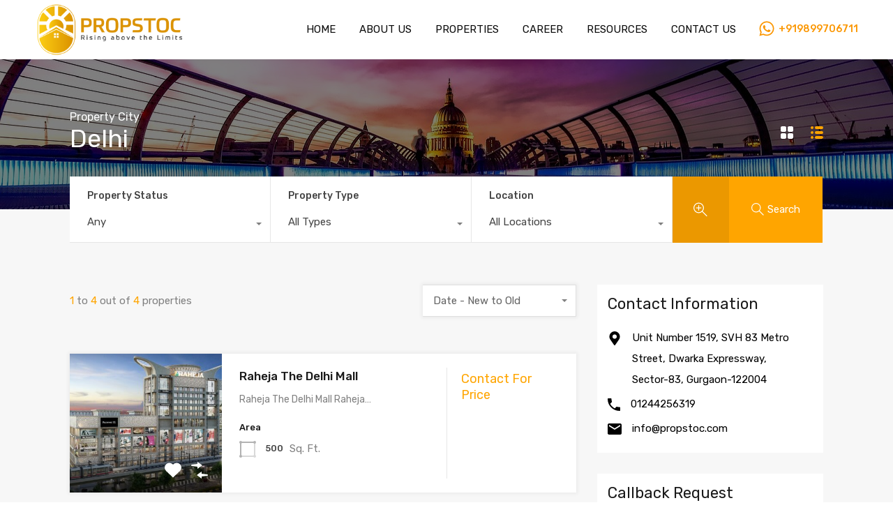

--- FILE ---
content_type: text/css
request_url: https://propstoc.com/wp-content/uploads/elementor/css/post-7246.css?ver=1767943656
body_size: 354
content:
.elementor-7246 .elementor-element.elementor-element-10e365e:not(.elementor-motion-effects-element-type-background), .elementor-7246 .elementor-element.elementor-element-10e365e > .elementor-motion-effects-container > .elementor-motion-effects-layer{background-color:#000000;}.elementor-7246 .elementor-element.elementor-element-10e365e{transition:background 0.3s, border 0.3s, border-radius 0.3s, box-shadow 0.3s;padding:40px 0px 30px 0px;}.elementor-7246 .elementor-element.elementor-element-10e365e > .elementor-background-overlay{transition:background 0.3s, border-radius 0.3s, opacity 0.3s;}.elementor-7246 .elementor-element.elementor-element-d36e8a9 .elementor-heading-title{font-size:18px;font-weight:400;color:#FFFFFF;}.elementor-7246 .elementor-element.elementor-element-2dfe595{font-size:14px;color:#FFFFFF;}.elementor-7246 .elementor-element.elementor-element-c63ddb7 .elementor-heading-title{font-size:18px;font-weight:400;color:#FFFFFF;}.elementor-7246 .elementor-element.elementor-element-40a9abe .elementor-icon-list-items:not(.elementor-inline-items) .elementor-icon-list-item:not(:last-child){padding-block-end:calc(8px/2);}.elementor-7246 .elementor-element.elementor-element-40a9abe .elementor-icon-list-items:not(.elementor-inline-items) .elementor-icon-list-item:not(:first-child){margin-block-start:calc(8px/2);}.elementor-7246 .elementor-element.elementor-element-40a9abe .elementor-icon-list-items.elementor-inline-items .elementor-icon-list-item{margin-inline:calc(8px/2);}.elementor-7246 .elementor-element.elementor-element-40a9abe .elementor-icon-list-items.elementor-inline-items{margin-inline:calc(-8px/2);}.elementor-7246 .elementor-element.elementor-element-40a9abe .elementor-icon-list-items.elementor-inline-items .elementor-icon-list-item:after{inset-inline-end:calc(-8px/2);}.elementor-7246 .elementor-element.elementor-element-40a9abe .elementor-icon-list-icon i{color:#FFFFFF;transition:color 0.3s;}.elementor-7246 .elementor-element.elementor-element-40a9abe .elementor-icon-list-icon svg{fill:#FFFFFF;transition:fill 0.3s;}.elementor-7246 .elementor-element.elementor-element-40a9abe{--e-icon-list-icon-size:14px;--icon-vertical-offset:0px;}.elementor-7246 .elementor-element.elementor-element-40a9abe .elementor-icon-list-item > .elementor-icon-list-text, .elementor-7246 .elementor-element.elementor-element-40a9abe .elementor-icon-list-item > a{font-size:14px;font-weight:300;}.elementor-7246 .elementor-element.elementor-element-40a9abe .elementor-icon-list-text{color:#FFFFFF;transition:color 0.3s;}.elementor-7246 .elementor-element.elementor-element-663f1fd .elementor-heading-title{font-size:18px;font-weight:400;color:#FFFFFF;}.elementor-7246 .elementor-element.elementor-element-43136d6 .elementor-heading-title{font-size:18px;font-weight:400;color:#FFFFFF;}.elementor-7246 .elementor-element.elementor-element-3372dfc .elementor-icon-list-items:not(.elementor-inline-items) .elementor-icon-list-item:not(:last-child){padding-block-end:calc(8px/2);}.elementor-7246 .elementor-element.elementor-element-3372dfc .elementor-icon-list-items:not(.elementor-inline-items) .elementor-icon-list-item:not(:first-child){margin-block-start:calc(8px/2);}.elementor-7246 .elementor-element.elementor-element-3372dfc .elementor-icon-list-items.elementor-inline-items .elementor-icon-list-item{margin-inline:calc(8px/2);}.elementor-7246 .elementor-element.elementor-element-3372dfc .elementor-icon-list-items.elementor-inline-items{margin-inline:calc(-8px/2);}.elementor-7246 .elementor-element.elementor-element-3372dfc .elementor-icon-list-items.elementor-inline-items .elementor-icon-list-item:after{inset-inline-end:calc(-8px/2);}.elementor-7246 .elementor-element.elementor-element-3372dfc .elementor-icon-list-icon i{color:#FFFFFF;transition:color 0.3s;}.elementor-7246 .elementor-element.elementor-element-3372dfc .elementor-icon-list-icon svg{fill:#FFFFFF;transition:fill 0.3s;}.elementor-7246 .elementor-element.elementor-element-3372dfc{--e-icon-list-icon-size:14px;--icon-vertical-offset:0px;}.elementor-7246 .elementor-element.elementor-element-3372dfc .elementor-icon-list-item > .elementor-icon-list-text, .elementor-7246 .elementor-element.elementor-element-3372dfc .elementor-icon-list-item > a{font-size:14px;}.elementor-7246 .elementor-element.elementor-element-3372dfc .elementor-icon-list-text{color:#FFFFFF;transition:color 0.3s;}.elementor-7246 .elementor-element.elementor-element-4eea268 .elementor-repeater-item-5f32d5a.elementor-social-icon{background-color:#F6A9A9;}.elementor-7246 .elementor-element.elementor-element-4eea268{--grid-template-columns:repeat(0, auto);--icon-size:15px;--grid-column-gap:11px;--grid-row-gap:0px;}.elementor-7246 .elementor-element.elementor-element-4eea268 .elementor-widget-container{text-align:left;}.elementor-7246 .elementor-element.elementor-element-ce94468{text-align:center;font-size:14px;line-height:1.5em;color:#FFFFFF;}.elementor-7246 .elementor-element.elementor-element-dc3a034{text-align:center;font-size:14px;line-height:1.5em;color:#FFFFFF;}.elementor-7246 .elementor-element.elementor-element-0ff610c .elementor-heading-title{font-size:14px;font-weight:300;color:#FFFFFF;}.elementor-7246 .elementor-element.elementor-element-e18bd58 .elementor-icon-list-icon i{transition:color 0.3s;}.elementor-7246 .elementor-element.elementor-element-e18bd58 .elementor-icon-list-icon svg{transition:fill 0.3s;}.elementor-7246 .elementor-element.elementor-element-e18bd58{--e-icon-list-icon-size:14px;--icon-vertical-offset:0px;}.elementor-7246 .elementor-element.elementor-element-e18bd58 .elementor-icon-list-item > .elementor-icon-list-text, .elementor-7246 .elementor-element.elementor-element-e18bd58 .elementor-icon-list-item > a{font-size:14px;font-weight:300;}.elementor-7246 .elementor-element.elementor-element-e18bd58 .elementor-icon-list-text{color:#FFFFFF;transition:color 0.3s;}.elementor-7246 .elementor-element.elementor-element-e18bd58 .elementor-icon-list-item:hover .elementor-icon-list-text{color:#FFFFFF;}.elementor-theme-builder-content-area{height:400px;}.elementor-location-header:before, .elementor-location-footer:before{content:"";display:table;clear:both;}